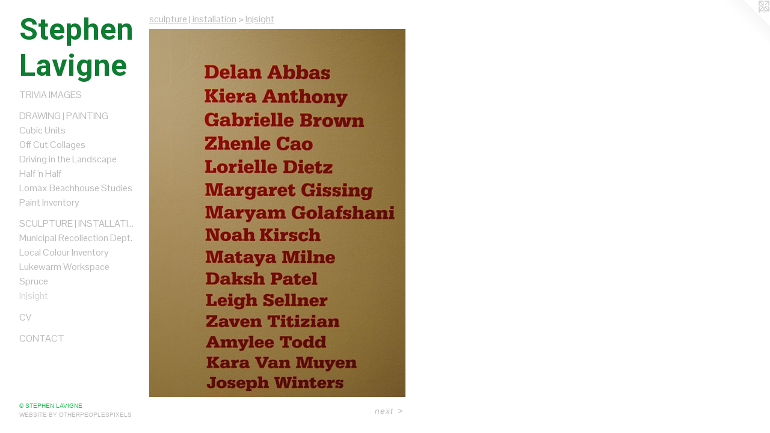

--- FILE ---
content_type: text/html;charset=utf-8
request_url: https://stephenlavigne.com/artwork/2993940.html
body_size: 3216
content:
<!doctype html><html class="no-js a-image mobile-title-align--center has-mobile-menu-icon--left p-artwork has-page-nav l-detailed mobile-menu-align--center "><head><meta charset="utf-8" /><meta content="IE=edge" http-equiv="X-UA-Compatible" /><meta http-equiv="X-OPP-Site-Id" content="21021" /><meta http-equiv="X-OPP-Revision" content="342" /><meta http-equiv="X-OPP-Locke-Environment" content="production" /><meta http-equiv="X-OPP-Locke-Release" content="v0.0.141" /><title>Stephen Lavigne</title><link rel="canonical" href="https://stephenlavigne.com/artwork/2993940.html" /><meta content="website" property="og:type" /><meta property="og:url" content="https://stephenlavigne.com/artwork/2993940.html" /><meta property="og:title" /><meta content="width=device-width, initial-scale=1" name="viewport" /><link type="text/css" rel="stylesheet" href="//cdnjs.cloudflare.com/ajax/libs/normalize/3.0.2/normalize.min.css" /><link type="text/css" rel="stylesheet" media="only all" href="//maxcdn.bootstrapcdn.com/font-awesome/4.3.0/css/font-awesome.min.css" /><link type="text/css" rel="stylesheet" media="not all and (min-device-width: 600px) and (min-device-height: 600px)" href="/release/locke/production/v0.0.141/css/small.css" /><link type="text/css" rel="stylesheet" media="only all and (min-device-width: 600px) and (min-device-height: 600px)" href="/release/locke/production/v0.0.141/css/large-detailed.css" /><link type="text/css" rel="stylesheet" media="not all and (min-device-width: 600px) and (min-device-height: 600px)" href="/r17640928960000000342/css/small-site.css" /><link type="text/css" rel="stylesheet" media="only all and (min-device-width: 600px) and (min-device-height: 600px)" href="/r17640928960000000342/css/large-site.css" /><link type="text/css" rel="stylesheet" media="only all and (min-device-width: 600px) and (min-device-height: 600px)" href="//fonts.googleapis.com/css?family=Roboto:700" /><link type="text/css" rel="stylesheet" media="only all and (min-device-width: 600px) and (min-device-height: 600px)" href="//fonts.googleapis.com/css?family=Pontano+Sans" /><link type="text/css" rel="stylesheet" media="not all and (min-device-width: 600px) and (min-device-height: 600px)" href="//fonts.googleapis.com/css?family=Pontano+Sans&amp;text=MENUHomeIagsCVntc" /><link type="text/css" rel="stylesheet" media="not all and (min-device-width: 600px) and (min-device-height: 600px)" href="//fonts.googleapis.com/css?family=Roboto:700&amp;text=Stephn%20Lavig" /><script>window.OPP = window.OPP || {};
OPP.modernMQ = 'only all';
OPP.smallMQ = 'not all and (min-device-width: 600px) and (min-device-height: 600px)';
OPP.largeMQ = 'only all and (min-device-width: 600px) and (min-device-height: 600px)';
OPP.downURI = '/x/0/2/1/21021/.down';
OPP.gracePeriodURI = '/x/0/2/1/21021/.grace_period';
OPP.imgL = function (img) {
  !window.lazySizes && img.onerror();
};
OPP.imgE = function (img) {
  img.onerror = img.onload = null;
  img.src = img.getAttribute('data-src');
  //img.srcset = img.getAttribute('data-srcset');
};</script><script src="/release/locke/production/v0.0.141/js/modernizr.js"></script><script src="/release/locke/production/v0.0.141/js/masonry.js"></script><script src="/release/locke/production/v0.0.141/js/respimage.js"></script><script src="/release/locke/production/v0.0.141/js/ls.aspectratio.js"></script><script src="/release/locke/production/v0.0.141/js/lazysizes.js"></script><script src="/release/locke/production/v0.0.141/js/large.js"></script><script src="/release/locke/production/v0.0.141/js/hammer.js"></script><script>if (!Modernizr.mq('only all')) { document.write('<link type="text/css" rel="stylesheet" href="/release/locke/production/v0.0.141/css/minimal.css">') }</script><style>.media-max-width {
  display: block;
}

@media (min-height: 1435px) {

  .media-max-width {
    max-width: 849.0px;
  }

}

@media (max-height: 1435px) {

  .media-max-width {
    max-width: 59.1516393442623vh;
  }

}</style><script>(function(i,s,o,g,r,a,m){i['GoogleAnalyticsObject']=r;i[r]=i[r]||function(){
(i[r].q=i[r].q||[]).push(arguments)},i[r].l=1*new Date();a=s.createElement(o),
m=s.getElementsByTagName(o)[0];a.async=1;a.src=g;m.parentNode.insertBefore(a,m)
})(window,document,'script','//www.google-analytics.com/analytics.js','ga');
ga('create', 'UA-17896331-1', 'auto');
ga('send', 'pageview');</script></head><body><header id="header"><a class=" site-title" href="/home.html"><span class=" site-title-text u-break-word">Stephen Lavigne</span><div class=" site-title-media"></div></a><a id="mobile-menu-icon" class="mobile-menu-icon hidden--no-js hidden--large"><svg viewBox="0 0 21 17" width="21" height="17" fill="currentColor"><rect x="0" y="0" width="21" height="3" rx="0"></rect><rect x="0" y="7" width="21" height="3" rx="0"></rect><rect x="0" y="14" width="21" height="3" rx="0"></rect></svg></a></header><nav class=" hidden--large"><ul class=" site-nav"><li class="nav-item nav-home "><a class="nav-link " href="/home.html">Home</a></li><li class="nav-item expanded nav-museum "><a class="nav-link " href="/section/161742.html">Images</a><ul><li class="nav-gallery nav-item expanded "><a class="nav-link " href="/artwork/4960233-BACK%20TO%20SCHOOL.html">TRIVIA IMAGES</a></li><li class="nav-item expanded nav-museum "><a class="nav-link " href="/section/165069-drawing%20%7c%20painting.html">drawing | painting</a><ul><li class="nav-gallery nav-item "><a class="nav-link " href="/section/443122-Cubic%20Units.html">Cubic Units</a></li><li class="nav-gallery nav-item "><a class="nav-link " href="/section/521099-Off%20Cut%20Collages.html">Off Cut Collages</a></li><li class="nav-gallery nav-item "><a class="nav-link " href="/section/163477-Driving%20in%20the%20Landscape.html">Driving in the Landscape
</a></li><li class="nav-gallery nav-item "><a class="nav-link " href="/section/163454-Half%20%27n%20Half.html">Half 'n Half
</a></li><li class="nav-gallery nav-item "><a class="nav-link " href="/section/232888-Lomax%20Beachhouse%20Studies.html">Lomax Beachhouse Studies</a></li><li class="nav-gallery nav-item "><a class="nav-link " href="/artwork/1546866-Paint%20Inventory%2043.html">Paint Inventory</a></li></ul></li><li class="nav-item expanded nav-museum "><a class="nav-link " href="/section/165068-sculpture%20%7c%20installation.html">sculpture | installation</a><ul><li class="nav-gallery nav-item expanded "><a class="nav-link " href="/section/279877-Municipal%20Recollection%20Dept%2e.html">Municipal Recollection Dept.</a></li><li class="nav-gallery nav-item expanded "><a class="nav-link " href="/section/290345-Local%20Colour%20Inventory.html">Local Colour Inventory</a></li><li class="nav-gallery nav-item expanded "><a class="nav-link " href="/section/163445-Lukewarm%20Workspace.html">Lukewarm Workspace</a></li><li class="nav-gallery nav-item expanded "><a class="nav-link " href="/artwork/1343699-Spruce.html">Spruce</a></li><li class="nav-gallery nav-item expanded "><a class="selected nav-link " href="/section/310401-In%7csight.html">In|sight
</a></li></ul></li></ul></li><li class="nav-news nav-item "><a class="nav-link " href="/news.html">CV</a></li><li class="nav-item nav-contact "><a class="nav-link " href="/contact.html">Contact</a></li></ul></nav><div class=" content"><nav class=" hidden--small" id="nav"><header><a class=" site-title" href="/home.html"><span class=" site-title-text u-break-word">Stephen Lavigne</span><div class=" site-title-media"></div></a></header><ul class=" site-nav"><li class="nav-item nav-home "><a class="nav-link " href="/home.html">Home</a></li><li class="nav-item expanded nav-museum "><a class="nav-link " href="/section/161742.html">Images</a><ul><li class="nav-gallery nav-item expanded "><a class="nav-link " href="/artwork/4960233-BACK%20TO%20SCHOOL.html">TRIVIA IMAGES</a></li><li class="nav-item expanded nav-museum "><a class="nav-link " href="/section/165069-drawing%20%7c%20painting.html">drawing | painting</a><ul><li class="nav-gallery nav-item "><a class="nav-link " href="/section/443122-Cubic%20Units.html">Cubic Units</a></li><li class="nav-gallery nav-item "><a class="nav-link " href="/section/521099-Off%20Cut%20Collages.html">Off Cut Collages</a></li><li class="nav-gallery nav-item "><a class="nav-link " href="/section/163477-Driving%20in%20the%20Landscape.html">Driving in the Landscape
</a></li><li class="nav-gallery nav-item "><a class="nav-link " href="/section/163454-Half%20%27n%20Half.html">Half 'n Half
</a></li><li class="nav-gallery nav-item "><a class="nav-link " href="/section/232888-Lomax%20Beachhouse%20Studies.html">Lomax Beachhouse Studies</a></li><li class="nav-gallery nav-item "><a class="nav-link " href="/artwork/1546866-Paint%20Inventory%2043.html">Paint Inventory</a></li></ul></li><li class="nav-item expanded nav-museum "><a class="nav-link " href="/section/165068-sculpture%20%7c%20installation.html">sculpture | installation</a><ul><li class="nav-gallery nav-item expanded "><a class="nav-link " href="/section/279877-Municipal%20Recollection%20Dept%2e.html">Municipal Recollection Dept.</a></li><li class="nav-gallery nav-item expanded "><a class="nav-link " href="/section/290345-Local%20Colour%20Inventory.html">Local Colour Inventory</a></li><li class="nav-gallery nav-item expanded "><a class="nav-link " href="/section/163445-Lukewarm%20Workspace.html">Lukewarm Workspace</a></li><li class="nav-gallery nav-item expanded "><a class="nav-link " href="/artwork/1343699-Spruce.html">Spruce</a></li><li class="nav-gallery nav-item expanded "><a class="selected nav-link " href="/section/310401-In%7csight.html">In|sight
</a></li></ul></li></ul></li><li class="nav-news nav-item "><a class="nav-link " href="/news.html">CV</a></li><li class="nav-item nav-contact "><a class="nav-link " href="/contact.html">Contact</a></li></ul><footer><div class=" copyright">© STEPHEN LAVIGNE</div><div class=" credit"><a href="http://otherpeoplespixels.com/ref/stephenlavigne.com" target="_blank">Website by OtherPeoplesPixels</a></div></footer></nav><main id="main"><a class=" logo hidden--small" href="http://otherpeoplespixels.com/ref/stephenlavigne.com" title="Website by OtherPeoplesPixels" target="_blank"></a><div class=" page clearfix media-max-width"><h1 class="parent-title title"><a class=" title-segment hidden--small" href="/section/165068-sculpture%20%7c%20installation.html">sculpture | installation</a><span class=" title-sep hidden--small"> &gt; </span><a class=" title-segment" href="/section/310401-In%7csight.html">In|sight
</a></h1><div class=" media-and-info"><div class=" page-media-wrapper media"><a class=" page-media u-spaceball" href="/artwork/2993768.html" id="media"><img data-aspectratio="849/1220" class="u-img " src="//img-cache.oppcdn.com/fixed/21021/assets/d4shsEnzsf5Fqar1.jpg" srcset="//img-cache.oppcdn.com/img/v1.0/s:21021/t:QkxBTksrVEVYVCtIRVJF/p:12/g:tl/o:2.5/a:50/q:90/2520x1220-d4shsEnzsf5Fqar1.jpg/849x1220/f74039e6b75549cfd367504e6a23f101.jpg 849w,
//img-cache.oppcdn.com/img/v1.0/s:21021/t:QkxBTksrVEVYVCtIRVJF/p:12/g:tl/o:2.5/a:50/q:90/1640x830-d4shsEnzsf5Fqar1.jpg/578x830/bff3e66e46aa34417a2ad576664acfb4.jpg 578w,
//img-cache.oppcdn.com/img/v1.0/s:21021/t:QkxBTksrVEVYVCtIRVJF/p:12/g:tl/o:2.5/a:50/q:90/1400x720-d4shsEnzsf5Fqar1.jpg/501x720/a177bf2872b101080a638e5761c8ee98.jpg 501w,
//img-cache.oppcdn.com/img/v1.0/s:21021/t:QkxBTksrVEVYVCtIRVJF/p:12/g:tl/o:2.5/a:50/q:90/984x588-d4shsEnzsf5Fqar1.jpg/409x588/e5b6856a27791f935004ba562f8de40d.jpg 409w,
//img-cache.oppcdn.com/fixed/21021/assets/d4shsEnzsf5Fqar1.jpg 334w" sizes="(max-device-width: 599px) 100vw,
(max-device-height: 599px) 100vw,
(max-width: 334px) 334px,
(max-height: 480px) 334px,
(max-width: 409px) 409px,
(max-height: 588px) 409px,
(max-width: 501px) 501px,
(max-height: 720px) 501px,
(max-width: 578px) 578px,
(max-height: 830px) 578px,
849px" /></a><a class=" zoom-corner" style="display: none" id="zoom-corner"><span class=" zoom-icon fa fa-search-plus"></span></a><div class="share-buttons a2a_kit social-icons hidden--small" data-a2a-url="https://stephenlavigne.com/artwork/2993940.html"></div></div><div class=" info border-color"><div class=" page-nav hidden--small border-color clearfix"><a class=" next" id="artwork-next" href="/artwork/2993768.html"><span class=" m-hover-show">next</span> &gt;</a></div></div></div><div class="share-buttons a2a_kit social-icons hidden--large" data-a2a-url="https://stephenlavigne.com/artwork/2993940.html"></div></div></main></div><footer><div class=" copyright">© STEPHEN LAVIGNE</div><div class=" credit"><a href="http://otherpeoplespixels.com/ref/stephenlavigne.com" target="_blank">Website by OtherPeoplesPixels</a></div></footer><div class=" modal zoom-modal" style="display: none" id="zoom-modal"><style>@media (min-aspect-ratio: 849/1220) {

  .zoom-media {
    width: auto;
    max-height: 1220px;
    height: 100%;
  }

}

@media (max-aspect-ratio: 849/1220) {

  .zoom-media {
    height: auto;
    max-width: 849px;
    width: 100%;
  }

}
@supports (object-fit: contain) {
  img.zoom-media {
    object-fit: contain;
    width: 100%;
    height: 100%;
    max-width: 849px;
    max-height: 1220px;
  }
}</style><div class=" zoom-media-wrapper u-spaceball"><img onerror="OPP.imgE(this);" onload="OPP.imgL(this);" data-src="//img-cache.oppcdn.com/fixed/21021/assets/d4shsEnzsf5Fqar1.jpg" data-srcset="//img-cache.oppcdn.com/img/v1.0/s:21021/t:QkxBTksrVEVYVCtIRVJF/p:12/g:tl/o:2.5/a:50/q:90/2520x1220-d4shsEnzsf5Fqar1.jpg/849x1220/f74039e6b75549cfd367504e6a23f101.jpg 849w,
//img-cache.oppcdn.com/img/v1.0/s:21021/t:QkxBTksrVEVYVCtIRVJF/p:12/g:tl/o:2.5/a:50/q:90/1640x830-d4shsEnzsf5Fqar1.jpg/578x830/bff3e66e46aa34417a2ad576664acfb4.jpg 578w,
//img-cache.oppcdn.com/img/v1.0/s:21021/t:QkxBTksrVEVYVCtIRVJF/p:12/g:tl/o:2.5/a:50/q:90/1400x720-d4shsEnzsf5Fqar1.jpg/501x720/a177bf2872b101080a638e5761c8ee98.jpg 501w,
//img-cache.oppcdn.com/img/v1.0/s:21021/t:QkxBTksrVEVYVCtIRVJF/p:12/g:tl/o:2.5/a:50/q:90/984x588-d4shsEnzsf5Fqar1.jpg/409x588/e5b6856a27791f935004ba562f8de40d.jpg 409w,
//img-cache.oppcdn.com/fixed/21021/assets/d4shsEnzsf5Fqar1.jpg 334w" data-sizes="(max-device-width: 599px) 100vw,
(max-device-height: 599px) 100vw,
(max-width: 334px) 334px,
(max-height: 480px) 334px,
(max-width: 409px) 409px,
(max-height: 588px) 409px,
(max-width: 501px) 501px,
(max-height: 720px) 501px,
(max-width: 578px) 578px,
(max-height: 830px) 578px,
849px" class="zoom-media lazyload hidden--no-js " /><noscript><img class="zoom-media " src="//img-cache.oppcdn.com/fixed/21021/assets/d4shsEnzsf5Fqar1.jpg" /></noscript></div></div><div class=" offline"></div><script src="/release/locke/production/v0.0.141/js/small.js"></script><script src="/release/locke/production/v0.0.141/js/artwork.js"></script><script>window.oppa=window.oppa||function(){(oppa.q=oppa.q||[]).push(arguments)};oppa('config','pathname','production/v0.0.141/21021');oppa('set','g','true');oppa('set','l','detailed');oppa('set','p','artwork');oppa('set','a','image');oppa('rect','m','media','main');oppa('send');</script><script async="" src="/release/locke/production/v0.0.141/js/analytics.js"></script><script src="https://otherpeoplespixels.com/static/enable-preview.js"></script></body></html>

--- FILE ---
content_type: text/css;charset=utf-8
request_url: https://stephenlavigne.com/r17640928960000000342/css/large-site.css
body_size: 462
content:
body {
  background-color: #FFFFFF;
  font-weight: normal;
  font-style: normal;
  font-family: "Verdana", "Geneva", sans-serif;
}

body {
  color: #bababa;
}

main a {
  color: #bababa;
}

main a:hover {
  text-decoration: underline;
  color: #d4d4d4;
}

main a:visited {
  color: #d4d4d4;
}

.site-title, .mobile-menu-icon {
  color: #0e7c31;
}

.site-nav, .mobile-menu-link, nav:before, nav:after {
  color: #bababa;
}

.site-nav a {
  color: #bababa;
}

.site-nav a:hover {
  text-decoration: none;
  color: #d4d4d4;
}

.site-nav a:visited {
  color: #bababa;
}

.site-nav a.selected {
  color: #d4d4d4;
}

.site-nav:hover a.selected {
  color: #bababa;
}

footer {
  color: #19be4e;
}

footer a {
  color: #bababa;
}

footer a:hover {
  text-decoration: underline;
  color: #d4d4d4;
}

footer a:visited {
  color: #d4d4d4;
}

.title, .news-item-title, .flex-page-title {
  color: #bababa;
}

.title a {
  color: #bababa;
}

.title a:hover {
  text-decoration: none;
  color: #d4d4d4;
}

.title a:visited {
  color: #bababa;
}

.hr, .hr-before:before, .hr-after:after, .hr-before--small:before, .hr-before--large:before, .hr-after--small:after, .hr-after--large:after {
  border-top-color: #ffffff;
}

.button {
  background: #bababa;
  color: #FFFFFF;
}

.social-icon {
  background-color: #bababa;
  color: #FFFFFF;
}

.welcome-modal {
  background-color: #FFFFFF;
}

.share-button .social-icon {
  color: #bababa;
}

.site-title {
  font-family: "Roboto", sans-serif;
  font-style: normal;
  font-weight: 700;
}

.site-nav {
  font-family: "Pontano Sans", sans-serif;
  font-style: normal;
  font-weight: 400;
}

.section-title, .parent-title, .news-item-title, .link-name, .preview-placeholder, .preview-image, .flex-page-title {
  font-family: "Pontano Sans", sans-serif;
  font-style: normal;
  font-weight: 400;
}

body {
  font-size: 14px;
}

.site-title {
  font-size: 50px;
}

.site-nav {
  font-size: 16px;
}

.title, .news-item-title, .link-name, .flex-page-title {
  font-size: 16px;
}

.border-color {
  border-color: hsla(0, 0%, 72.94118%, 0.2);
}

.p-artwork .page-nav a {
  color: #bababa;
}

.p-artwork .page-nav a:hover {
  text-decoration: none;
  color: #bababa;
}

.p-artwork .page-nav a:visited {
  color: #bababa;
}

.wordy {
  text-align: left;
}

--- FILE ---
content_type: text/css;charset=utf-8
request_url: https://stephenlavigne.com/r17640928960000000342/css/small-site.css
body_size: 344
content:
body {
  background-color: #FFFFFF;
  font-weight: normal;
  font-style: normal;
  font-family: "Verdana", "Geneva", sans-serif;
}

body {
  color: #bababa;
}

main a {
  color: #bababa;
}

main a:hover {
  text-decoration: underline;
  color: #d4d4d4;
}

main a:visited {
  color: #d4d4d4;
}

.site-title, .mobile-menu-icon {
  color: #0e7c31;
}

.site-nav, .mobile-menu-link, nav:before, nav:after {
  color: #bababa;
}

.site-nav a {
  color: #bababa;
}

.site-nav a:hover {
  text-decoration: none;
  color: #d4d4d4;
}

.site-nav a:visited {
  color: #bababa;
}

.site-nav a.selected {
  color: #d4d4d4;
}

.site-nav:hover a.selected {
  color: #bababa;
}

footer {
  color: #19be4e;
}

footer a {
  color: #bababa;
}

footer a:hover {
  text-decoration: underline;
  color: #d4d4d4;
}

footer a:visited {
  color: #d4d4d4;
}

.title, .news-item-title, .flex-page-title {
  color: #bababa;
}

.title a {
  color: #bababa;
}

.title a:hover {
  text-decoration: none;
  color: #d4d4d4;
}

.title a:visited {
  color: #bababa;
}

.hr, .hr-before:before, .hr-after:after, .hr-before--small:before, .hr-before--large:before, .hr-after--small:after, .hr-after--large:after {
  border-top-color: #ffffff;
}

.button {
  background: #bababa;
  color: #FFFFFF;
}

.social-icon {
  background-color: #bababa;
  color: #FFFFFF;
}

.welcome-modal {
  background-color: #FFFFFF;
}

.site-title {
  font-family: "Roboto", sans-serif;
  font-style: normal;
  font-weight: 700;
}

nav {
  font-family: "Pontano Sans", sans-serif;
  font-style: normal;
  font-weight: 400;
}

.wordy {
  text-align: left;
}

.site-title {
  font-size: 2.1875rem;
}

footer .credit a {
  color: #bababa;
}

--- FILE ---
content_type: text/css; charset=utf-8
request_url: https://fonts.googleapis.com/css?family=Pontano+Sans&text=MENUHomeIagsCVntc
body_size: -432
content:
@font-face {
  font-family: 'Pontano Sans';
  font-style: normal;
  font-weight: 400;
  src: url(https://fonts.gstatic.com/l/font?kit=qFdW35GdgYR8EzR6oBLDHa3wyRf8W8eBM6XLOXLMncOMp9gyUsFUqgl4yOmQTqxnRzQ90t9wLMwx&skey=cda8bdd9728eb093&v=v19) format('woff2');
}


--- FILE ---
content_type: text/plain
request_url: https://www.google-analytics.com/j/collect?v=1&_v=j102&a=1578911417&t=pageview&_s=1&dl=https%3A%2F%2Fstephenlavigne.com%2Fartwork%2F2993940.html&ul=en-us%40posix&dt=Stephen%20Lavigne&sr=1280x720&vp=1280x720&_u=IEBAAEABAAAAACAAI~&jid=98519515&gjid=1242424611&cid=1020887118.1769010827&tid=UA-17896331-1&_gid=1041007463.1769010827&_r=1&_slc=1&z=1016424394
body_size: -451
content:
2,cG-DV1ZXKZX36